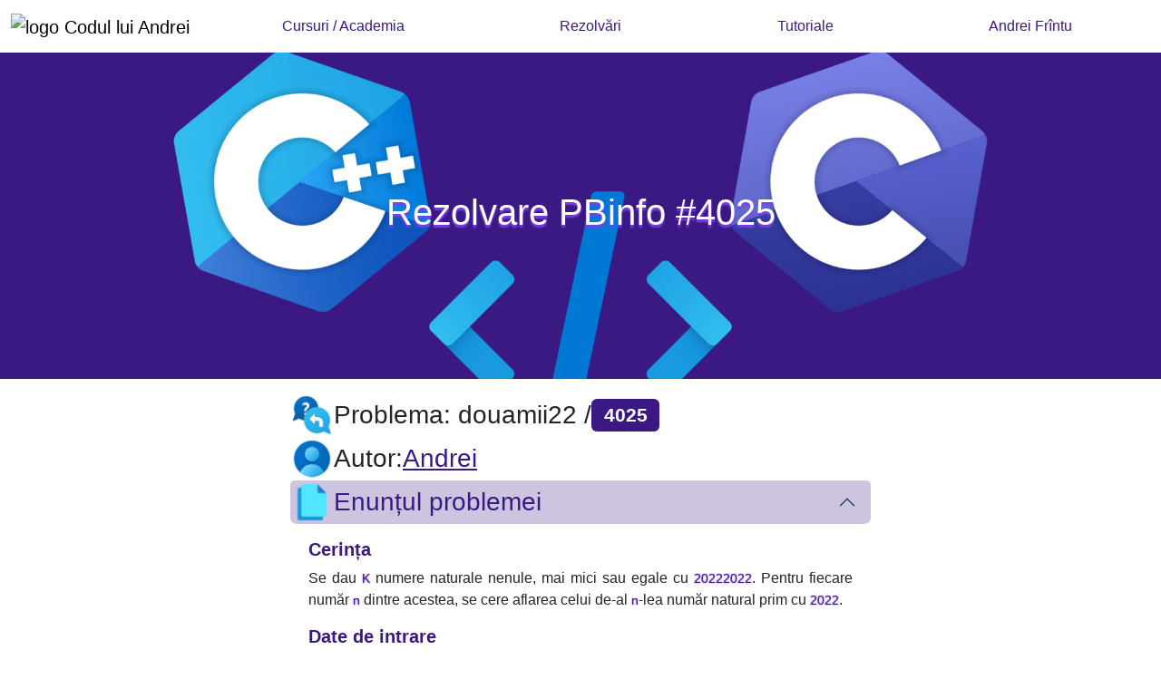

--- FILE ---
content_type: text/html; charset=utf-8
request_url: https://codulluiandrei.ro/rezolvari/pbinfo/4025
body_size: 18925
content:


<!DOCTYPE html>
<html lang="ro">
    <head>
        <script async src="https://pagead2.googlesyndication.com/pagead/js/adsbygoogle.js?client=ca-pub-4271659311373506" crossorigin="anonymous"></script>
        <script async src="https://fundingchoicesmessages.google.com/i/pub-4271659311373506?ers=1" nonce="fcqVZ-ebWgmvKdq22pDk2w"></script><script nonce="fcqVZ-ebWgmvKdq22pDk2w">(function() {function signalGooglefcPresent() {if (!window.frames['googlefcPresent']) {if (document.body) {const iframe = document.createElement('iframe'); iframe.style = 'width: 0; height: 0; border: none; z-index: -1000; left: -1000px; top: -1000px;'; iframe.style.display = 'none'; iframe.name = 'googlefcPresent'; document.body.appendChild(iframe);} else {setTimeout(signalGooglefcPresent, 0);}}}signalGooglefcPresent();})();</script>
        <script>(function(){'use strict';function aa(a){var b=0;return function(){return b<a.length?{done:!1,value:a[b++]}:{done:!0}}}var ba=typeof Object.defineProperties=="function"?Object.defineProperty:function(a,b,c){if(a==Array.prototype||a==Object.prototype)return a;a[b]=c.value;return a};
            function ca(a){a=["object"==typeof globalThis&&globalThis,a,"object"==typeof window&&window,"object"==typeof self&&self,"object"==typeof global&&global];for(var b=0;b<a.length;++b){var c=a[b];if(c&&c.Math==Math)return c}throw Error("Cannot find global object");}var da=ca(this);function l(a,b){if(b)a:{var c=da;a=a.split(".");for(var d=0;d<a.length-1;d++){var e=a[d];if(!(e in c))break a;c=c[e]}a=a[a.length-1];d=c[a];b=b(d);b!=d&&b!=null&&ba(c,a,{configurable:!0,writable:!0,value:b})}}
            function ea(a){return a.raw=a}function n(a){var b=typeof Symbol!="undefined"&&Symbol.iterator&&a[Symbol.iterator];if(b)return b.call(a);if(typeof a.length=="number")return{next:aa(a)};throw Error(String(a)+" is not an iterable or ArrayLike");}function fa(a){for(var b,c=[];!(b=a.next()).done;)c.push(b.value);return c}var ha=typeof Object.create=="function"?Object.create:function(a){function b(){}b.prototype=a;return new b},p;
            if(typeof Object.setPrototypeOf=="function")p=Object.setPrototypeOf;else{var q;a:{var ja={a:!0},ka={};try{ka.__proto__=ja;q=ka.a;break a}catch(a){}q=!1}p=q?function(a,b){a.__proto__=b;if(a.__proto__!==b)throw new TypeError(a+" is not extensible");return a}:null}var la=p;
            function t(a,b){a.prototype=ha(b.prototype);a.prototype.constructor=a;if(la)la(a,b);else for(var c in b)if(c!="prototype")if(Object.defineProperties){var d=Object.getOwnPropertyDescriptor(b,c);d&&Object.defineProperty(a,c,d)}else a[c]=b[c];a.A=b.prototype}function ma(){for(var a=Number(this),b=[],c=a;c<arguments.length;c++)b[c-a]=arguments[c];return b}l("Object.is",function(a){return a?a:function(b,c){return b===c?b!==0||1/b===1/c:b!==b&&c!==c}});
            l("Array.prototype.includes",function(a){return a?a:function(b,c){var d=this;d instanceof String&&(d=String(d));var e=d.length;c=c||0;for(c<0&&(c=Math.max(c+e,0));c<e;c++){var f=d[c];if(f===b||Object.is(f,b))return!0}return!1}});
            l("String.prototype.includes",function(a){return a?a:function(b,c){if(this==null)throw new TypeError("The 'this' value for String.prototype.includes must not be null or undefined");if(b instanceof RegExp)throw new TypeError("First argument to String.prototype.includes must not be a regular expression");return this.indexOf(b,c||0)!==-1}});l("Number.MAX_SAFE_INTEGER",function(){return 9007199254740991});
            l("Number.isFinite",function(a){return a?a:function(b){return typeof b!=="number"?!1:!isNaN(b)&&b!==Infinity&&b!==-Infinity}});l("Number.isInteger",function(a){return a?a:function(b){return Number.isFinite(b)?b===Math.floor(b):!1}});l("Number.isSafeInteger",function(a){return a?a:function(b){return Number.isInteger(b)&&Math.abs(b)<=Number.MAX_SAFE_INTEGER}});
            l("Math.trunc",function(a){return a?a:function(b){b=Number(b);if(isNaN(b)||b===Infinity||b===-Infinity||b===0)return b;var c=Math.floor(Math.abs(b));return b<0?-c:c}});/*
            
             Copyright The Closure Library Authors.
             SPDX-License-Identifier: Apache-2.0
            */
            var u=this||self;function v(a,b){a:{var c=["CLOSURE_FLAGS"];for(var d=u,e=0;e<c.length;e++)if(d=d[c[e]],d==null){c=null;break a}c=d}a=c&&c[a];return a!=null?a:b}function w(a){return a};function na(a){u.setTimeout(function(){throw a;},0)};var oa=v(610401301,!1),pa=v(188588736,!0),qa=v(645172343,v(1,!0));var x,ra=u.navigator;x=ra?ra.userAgentData||null:null;function z(a){return oa?x?x.brands.some(function(b){return(b=b.brand)&&b.indexOf(a)!=-1}):!1:!1}function A(a){var b;a:{if(b=u.navigator)if(b=b.userAgent)break a;b=""}return b.indexOf(a)!=-1};function B(){return oa?!!x&&x.brands.length>0:!1}function C(){return B()?z("Chromium"):(A("Chrome")||A("CriOS"))&&!(B()?0:A("Edge"))||A("Silk")};var sa=B()?!1:A("Trident")||A("MSIE");!A("Android")||C();C();A("Safari")&&(C()||(B()?0:A("Coast"))||(B()?0:A("Opera"))||(B()?0:A("Edge"))||(B()?z("Microsoft Edge"):A("Edg/"))||B()&&z("Opera"));var ta={},D=null;var ua=typeof Uint8Array!=="undefined",va=!sa&&typeof btoa==="function";var wa;function E(){return typeof BigInt==="function"};var F=typeof Symbol==="function"&&typeof Symbol()==="symbol";function xa(a){return typeof Symbol==="function"&&typeof Symbol()==="symbol"?Symbol():a}var G=xa(),ya=xa("2ex");var za=F?function(a,b){a[G]|=b}:function(a,b){a.g!==void 0?a.g|=b:Object.defineProperties(a,{g:{value:b,configurable:!0,writable:!0,enumerable:!1}})},H=F?function(a){return a[G]|0}:function(a){return a.g|0},I=F?function(a){return a[G]}:function(a){return a.g},J=F?function(a,b){a[G]=b}:function(a,b){a.g!==void 0?a.g=b:Object.defineProperties(a,{g:{value:b,configurable:!0,writable:!0,enumerable:!1}})};function Aa(a,b){J(b,(a|0)&-14591)}function Ba(a,b){J(b,(a|34)&-14557)};var K={},Ca={};function Da(a){return!(!a||typeof a!=="object"||a.g!==Ca)}function Ea(a){return a!==null&&typeof a==="object"&&!Array.isArray(a)&&a.constructor===Object}function L(a,b,c){if(!Array.isArray(a)||a.length)return!1;var d=H(a);if(d&1)return!0;if(!(b&&(Array.isArray(b)?b.includes(c):b.has(c))))return!1;J(a,d|1);return!0};var M=0,N=0;function Fa(a){var b=a>>>0;M=b;N=(a-b)/4294967296>>>0}function Ga(a){if(a<0){Fa(-a);var b=n(Ha(M,N));a=b.next().value;b=b.next().value;M=a>>>0;N=b>>>0}else Fa(a)}function Ia(a,b){b>>>=0;a>>>=0;if(b<=2097151)var c=""+(4294967296*b+a);else E()?c=""+(BigInt(b)<<BigInt(32)|BigInt(a)):(c=(a>>>24|b<<8)&16777215,b=b>>16&65535,a=(a&16777215)+c*6777216+b*6710656,c+=b*8147497,b*=2,a>=1E7&&(c+=a/1E7>>>0,a%=1E7),c>=1E7&&(b+=c/1E7>>>0,c%=1E7),c=b+Ja(c)+Ja(a));return c}
            function Ja(a){a=String(a);return"0000000".slice(a.length)+a}function Ha(a,b){b=~b;a?a=~a+1:b+=1;return[a,b]};var Ka=/^-?([1-9][0-9]*|0)(\.[0-9]+)?$/;var O;function La(a,b){O=b;a=new a(b);O=void 0;return a}
            function P(a,b,c){a==null&&(a=O);O=void 0;if(a==null){var d=96;c?(a=[c],d|=512):a=[];b&&(d=d&-16760833|(b&1023)<<14)}else{if(!Array.isArray(a))throw Error("narr");d=H(a);if(d&2048)throw Error("farr");if(d&64)return a;d|=64;if(c&&(d|=512,c!==a[0]))throw Error("mid");a:{c=a;var e=c.length;if(e){var f=e-1;if(Ea(c[f])){d|=256;b=f-(+!!(d&512)-1);if(b>=1024)throw Error("pvtlmt");d=d&-16760833|(b&1023)<<14;break a}}if(b){b=Math.max(b,e-(+!!(d&512)-1));if(b>1024)throw Error("spvt");d=d&-16760833|(b&1023)<<
            14}}}J(a,d);return a};function Ma(a){switch(typeof a){case "number":return isFinite(a)?a:String(a);case "boolean":return a?1:0;case "object":if(a)if(Array.isArray(a)){if(L(a,void 0,0))return}else if(ua&&a!=null&&a instanceof Uint8Array){if(va){for(var b="",c=0,d=a.length-10240;c<d;)b+=String.fromCharCode.apply(null,a.subarray(c,c+=10240));b+=String.fromCharCode.apply(null,c?a.subarray(c):a);a=btoa(b)}else{b===void 0&&(b=0);if(!D){D={};c="ABCDEFGHIJKLMNOPQRSTUVWXYZabcdefghijklmnopqrstuvwxyz0123456789".split("");d=["+/=",
            "+/","-_=","-_.","-_"];for(var e=0;e<5;e++){var f=c.concat(d[e].split(""));ta[e]=f;for(var g=0;g<f.length;g++){var h=f[g];D[h]===void 0&&(D[h]=g)}}}b=ta[b];c=Array(Math.floor(a.length/3));d=b[64]||"";for(e=f=0;f<a.length-2;f+=3){var k=a[f],m=a[f+1];h=a[f+2];g=b[k>>2];k=b[(k&3)<<4|m>>4];m=b[(m&15)<<2|h>>6];h=b[h&63];c[e++]=g+k+m+h}g=0;h=d;switch(a.length-f){case 2:g=a[f+1],h=b[(g&15)<<2]||d;case 1:a=a[f],c[e]=b[a>>2]+b[(a&3)<<4|g>>4]+h+d}a=c.join("")}return a}}return a};function Na(a,b,c){a=Array.prototype.slice.call(a);var d=a.length,e=b&256?a[d-1]:void 0;d+=e?-1:0;for(b=b&512?1:0;b<d;b++)a[b]=c(a[b]);if(e){b=a[b]={};for(var f in e)Object.prototype.hasOwnProperty.call(e,f)&&(b[f]=c(e[f]))}return a}function Oa(a,b,c,d,e){if(a!=null){if(Array.isArray(a))a=L(a,void 0,0)?void 0:e&&H(a)&2?a:Pa(a,b,c,d!==void 0,e);else if(Ea(a)){var f={},g;for(g in a)Object.prototype.hasOwnProperty.call(a,g)&&(f[g]=Oa(a[g],b,c,d,e));a=f}else a=b(a,d);return a}}
            function Pa(a,b,c,d,e){var f=d||c?H(a):0;d=d?!!(f&32):void 0;a=Array.prototype.slice.call(a);for(var g=0;g<a.length;g++)a[g]=Oa(a[g],b,c,d,e);c&&c(f,a);return a}function Qa(a){return a.s===K?a.toJSON():Ma(a)};function Ra(a,b,c){c=c===void 0?Ba:c;if(a!=null){if(ua&&a instanceof Uint8Array)return b?a:new Uint8Array(a);if(Array.isArray(a)){var d=H(a);if(d&2)return a;b&&(b=d===0||!!(d&32)&&!(d&64||!(d&16)));return b?(J(a,(d|34)&-12293),a):Pa(a,Ra,d&4?Ba:c,!0,!0)}a.s===K&&(c=a.h,d=I(c),a=d&2?a:La(a.constructor,Sa(c,d,!0)));return a}}function Sa(a,b,c){var d=c||b&2?Ba:Aa,e=!!(b&32);a=Na(a,b,function(f){return Ra(f,e,d)});za(a,32|(c?2:0));return a};function Ta(a,b){a=a.h;return Ua(a,I(a),b)}function Va(a,b,c,d){b=d+(+!!(b&512)-1);if(!(b<0||b>=a.length||b>=c))return a[b]}
            function Ua(a,b,c,d){if(c===-1)return null;var e=b>>14&1023||536870912;if(c>=e){if(b&256)return a[a.length-1][c]}else{var f=a.length;if(d&&b&256&&(d=a[f-1][c],d!=null)){if(Va(a,b,e,c)&&ya!=null){var g;a=(g=wa)!=null?g:wa={};g=a[ya]||0;g>=4||(a[ya]=g+1,g=Error(),g.__closure__error__context__984382||(g.__closure__error__context__984382={}),g.__closure__error__context__984382.severity="incident",na(g))}return d}return Va(a,b,e,c)}}
            function Wa(a,b,c,d,e){var f=b>>14&1023||536870912;if(c>=f||e&&!qa){var g=b;if(b&256)e=a[a.length-1];else{if(d==null)return;e=a[f+(+!!(b&512)-1)]={};g|=256}e[c]=d;c<f&&(a[c+(+!!(b&512)-1)]=void 0);g!==b&&J(a,g)}else a[c+(+!!(b&512)-1)]=d,b&256&&(a=a[a.length-1],c in a&&delete a[c])}
            function Xa(a,b){var c=Ya;var d=d===void 0?!1:d;var e=a.h;var f=I(e),g=Ua(e,f,b,d);if(g!=null&&typeof g==="object"&&g.s===K)c=g;else if(Array.isArray(g)){var h=H(g),k=h;k===0&&(k|=f&32);k|=f&2;k!==h&&J(g,k);c=new c(g)}else c=void 0;c!==g&&c!=null&&Wa(e,f,b,c,d);e=c;if(e==null)return e;a=a.h;f=I(a);f&2||(g=e,c=g.h,h=I(c),g=h&2?La(g.constructor,Sa(c,h,!1)):g,g!==e&&(e=g,Wa(a,f,b,e,d)));return e}function Za(a,b){a=Ta(a,b);return a==null||typeof a==="string"?a:void 0}
            function $a(a,b){var c=c===void 0?0:c;a=Ta(a,b);if(a!=null)if(b=typeof a,b==="number"?Number.isFinite(a):b!=="string"?0:Ka.test(a))if(typeof a==="number"){if(a=Math.trunc(a),!Number.isSafeInteger(a)){Ga(a);b=M;var d=N;if(a=d&2147483648)b=~b+1>>>0,d=~d>>>0,b==0&&(d=d+1>>>0);b=d*4294967296+(b>>>0);a=a?-b:b}}else if(b=Math.trunc(Number(a)),Number.isSafeInteger(b))a=String(b);else{if(b=a.indexOf("."),b!==-1&&(a=a.substring(0,b)),!(a[0]==="-"?a.length<20||a.length===20&&Number(a.substring(0,7))>-922337:
            a.length<19||a.length===19&&Number(a.substring(0,6))<922337)){if(a.length<16)Ga(Number(a));else if(E())a=BigInt(a),M=Number(a&BigInt(4294967295))>>>0,N=Number(a>>BigInt(32)&BigInt(4294967295));else{b=+(a[0]==="-");N=M=0;d=a.length;for(var e=b,f=(d-b)%6+b;f<=d;e=f,f+=6)e=Number(a.slice(e,f)),N*=1E6,M=M*1E6+e,M>=4294967296&&(N+=Math.trunc(M/4294967296),N>>>=0,M>>>=0);b&&(b=n(Ha(M,N)),a=b.next().value,b=b.next().value,M=a,N=b)}a=M;b=N;b&2147483648?E()?a=""+(BigInt(b|0)<<BigInt(32)|BigInt(a>>>0)):(b=
            n(Ha(a,b)),a=b.next().value,b=b.next().value,a="-"+Ia(a,b)):a=Ia(a,b)}}else a=void 0;return a!=null?a:c}function R(a,b){var c=c===void 0?"":c;a=Za(a,b);return a!=null?a:c};var S;function T(a,b,c){this.h=P(a,b,c)}T.prototype.toJSON=function(){return ab(this)};T.prototype.s=K;T.prototype.toString=function(){try{return S=!0,ab(this).toString()}finally{S=!1}};
            function ab(a){var b=S?a.h:Pa(a.h,Qa,void 0,void 0,!1);var c=!S;var d=pa?void 0:a.constructor.v;var e=I(c?a.h:b);if(a=b.length){var f=b[a-1],g=Ea(f);g?a--:f=void 0;e=+!!(e&512)-1;var h=b;if(g){b:{var k=f;var m={};g=!1;if(k)for(var r in k)if(Object.prototype.hasOwnProperty.call(k,r))if(isNaN(+r))m[r]=k[r];else{var y=k[r];Array.isArray(y)&&(L(y,d,+r)||Da(y)&&y.size===0)&&(y=null);y==null&&(g=!0);y!=null&&(m[r]=y)}if(g){for(var Q in m)break b;m=null}else m=k}k=m==null?f!=null:m!==f}for(var ia;a>0;a--){Q=
            a-1;r=h[Q];Q-=e;if(!(r==null||L(r,d,Q)||Da(r)&&r.size===0))break;ia=!0}if(h!==b||k||ia){if(!c)h=Array.prototype.slice.call(h,0,a);else if(ia||k||m)h.length=a;m&&h.push(m)}b=h}return b};function bb(a){return function(b){if(b==null||b=="")b=new a;else{b=JSON.parse(b);if(!Array.isArray(b))throw Error("dnarr");za(b,32);b=La(a,b)}return b}};function cb(a){this.h=P(a)}t(cb,T);var db=bb(cb);var U;function V(a){this.g=a}V.prototype.toString=function(){return this.g+""};var eb={};function fb(a){if(U===void 0){var b=null;var c=u.trustedTypes;if(c&&c.createPolicy){try{b=c.createPolicy("goog#html",{createHTML:w,createScript:w,createScriptURL:w})}catch(d){u.console&&u.console.error(d.message)}U=b}else U=b}a=(b=U)?b.createScriptURL(a):a;return new V(a,eb)};/*
            
             SPDX-License-Identifier: Apache-2.0
            */
            function gb(a){var b=ma.apply(1,arguments);if(b.length===0)return fb(a[0]);for(var c=a[0],d=0;d<b.length;d++)c+=encodeURIComponent(b[d])+a[d+1];return fb(c)};function hb(a,b){a.src=b instanceof V&&b.constructor===V?b.g:"type_error:TrustedResourceUrl";var c,d;(c=(b=(d=(c=(a.ownerDocument&&a.ownerDocument.defaultView||window).document).querySelector)==null?void 0:d.call(c,"script[nonce]"))?b.nonce||b.getAttribute("nonce")||"":"")&&a.setAttribute("nonce",c)};function ib(){return Math.floor(Math.random()*2147483648).toString(36)+Math.abs(Math.floor(Math.random()*2147483648)^Date.now()).toString(36)};function jb(a,b){b=String(b);a.contentType==="application/xhtml+xml"&&(b=b.toLowerCase());return a.createElement(b)}function kb(a){this.g=a||u.document||document};function lb(a){a=a===void 0?document:a;return a.createElement("script")};function mb(a,b,c,d,e,f){try{var g=a.g,h=lb(g);h.async=!0;hb(h,b);g.head.appendChild(h);h.addEventListener("load",function(){e();d&&g.head.removeChild(h)});h.addEventListener("error",function(){c>0?mb(a,b,c-1,d,e,f):(d&&g.head.removeChild(h),f())})}catch(k){f()}};var nb=u.atob("aHR0cHM6Ly93d3cuZ3N0YXRpYy5jb20vaW1hZ2VzL2ljb25zL21hdGVyaWFsL3N5c3RlbS8xeC93YXJuaW5nX2FtYmVyXzI0ZHAucG5n"),ob=u.atob("WW91IGFyZSBzZWVpbmcgdGhpcyBtZXNzYWdlIGJlY2F1c2UgYWQgb3Igc2NyaXB0IGJsb2NraW5nIHNvZnR3YXJlIGlzIGludGVyZmVyaW5nIHdpdGggdGhpcyBwYWdlLg=="),pb=u.atob("RGlzYWJsZSBhbnkgYWQgb3Igc2NyaXB0IGJsb2NraW5nIHNvZnR3YXJlLCB0aGVuIHJlbG9hZCB0aGlzIHBhZ2Uu");function qb(a,b,c){this.i=a;this.u=b;this.o=c;this.g=null;this.j=[];this.m=!1;this.l=new kb(this.i)}
            function rb(a){if(a.i.body&&!a.m){var b=function(){sb(a);u.setTimeout(function(){tb(a,3)},50)};mb(a.l,a.u,2,!0,function(){u[a.o]||b()},b);a.m=!0}}
            function sb(a){for(var b=W(1,5),c=0;c<b;c++){var d=X(a);a.i.body.appendChild(d);a.j.push(d)}b=X(a);b.style.bottom="0";b.style.left="0";b.style.position="fixed";b.style.width=W(100,110).toString()+"%";b.style.zIndex=W(2147483544,2147483644).toString();b.style.backgroundColor=ub(249,259,242,252,219,229);b.style.boxShadow="0 0 12px #888";b.style.color=ub(0,10,0,10,0,10);b.style.display="flex";b.style.justifyContent="center";b.style.fontFamily="Roboto, Arial";c=X(a);c.style.width=W(80,85).toString()+
            "%";c.style.maxWidth=W(750,775).toString()+"px";c.style.margin="24px";c.style.display="flex";c.style.alignItems="flex-start";c.style.justifyContent="center";d=jb(a.l.g,"IMG");d.className=ib();d.src=nb;d.alt="Warning icon";d.style.height="24px";d.style.width="24px";d.style.paddingRight="16px";var e=X(a),f=X(a);f.style.fontWeight="bold";f.textContent=ob;var g=X(a);g.textContent=pb;Y(a,e,f);Y(a,e,g);Y(a,c,d);Y(a,c,e);Y(a,b,c);a.g=b;a.i.body.appendChild(a.g);b=W(1,5);for(c=0;c<b;c++)d=X(a),a.i.body.appendChild(d),
            a.j.push(d)}function Y(a,b,c){for(var d=W(1,5),e=0;e<d;e++){var f=X(a);b.appendChild(f)}b.appendChild(c);c=W(1,5);for(d=0;d<c;d++)e=X(a),b.appendChild(e)}function W(a,b){return Math.floor(a+Math.random()*(b-a))}function ub(a,b,c,d,e,f){return"rgb("+W(Math.max(a,0),Math.min(b,255)).toString()+","+W(Math.max(c,0),Math.min(d,255)).toString()+","+W(Math.max(e,0),Math.min(f,255)).toString()+")"}function X(a){a=jb(a.l.g,"DIV");a.className=ib();return a}
            function tb(a,b){b<=0||a.g!=null&&a.g.offsetHeight!==0&&a.g.offsetWidth!==0||(vb(a),sb(a),u.setTimeout(function(){tb(a,b-1)},50))}function vb(a){for(var b=n(a.j),c=b.next();!c.done;c=b.next())(c=c.value)&&c.parentNode&&c.parentNode.removeChild(c);a.j=[];(b=a.g)&&b.parentNode&&b.parentNode.removeChild(b);a.g=null};function wb(a,b,c,d,e){function f(k){document.body?g(document.body):k>0?u.setTimeout(function(){f(k-1)},e):b()}function g(k){k.appendChild(h);u.setTimeout(function(){h?(h.offsetHeight!==0&&h.offsetWidth!==0?b():a(),h.parentNode&&h.parentNode.removeChild(h)):a()},d)}var h=xb(c);f(3)}function xb(a){var b=document.createElement("div");b.className=a;b.style.width="1px";b.style.height="1px";b.style.position="absolute";b.style.left="-10000px";b.style.top="-10000px";b.style.zIndex="-10000";return b};function Ya(a){this.h=P(a)}t(Ya,T);function yb(a){this.h=P(a)}t(yb,T);var zb=bb(yb);function Ab(a){if(!a)return null;a=Za(a,4);var b;a===null||a===void 0?b=null:b=fb(a);return b};var Bb=ea([""]),Cb=ea([""]);function Db(a,b){this.m=a;this.o=new kb(a.document);this.g=b;this.j=R(this.g,1);this.u=Ab(Xa(this.g,2))||gb(Bb);this.i=!1;b=Ab(Xa(this.g,13))||gb(Cb);this.l=new qb(a.document,b,R(this.g,12))}Db.prototype.start=function(){Eb(this)};
            function Eb(a){Fb(a);mb(a.o,a.u,3,!1,function(){a:{var b=a.j;var c=u.btoa(b);if(c=u[c]){try{var d=db(u.atob(c))}catch(e){b=!1;break a}b=b===Za(d,1)}else b=!1}b?Z(a,R(a.g,14)):(Z(a,R(a.g,8)),rb(a.l))},function(){wb(function(){Z(a,R(a.g,7));rb(a.l)},function(){return Z(a,R(a.g,6))},R(a.g,9),$a(a.g,10),$a(a.g,11))})}function Z(a,b){a.i||(a.i=!0,a=new a.m.XMLHttpRequest,a.open("GET",b,!0),a.send())}function Fb(a){var b=u.btoa(a.j);a.m[b]&&Z(a,R(a.g,5))};(function(a,b){u[a]=function(){var c=ma.apply(0,arguments);u[a]=function(){};b.call.apply(b,[null].concat(c instanceof Array?c:fa(n(c))))}})("__h82AlnkH6D91__",function(a){typeof window.atob==="function"&&(new Db(window,zb(window.atob(a)))).start()});}).call(this);
            
            window.__h82AlnkH6D91__("[base64]/[base64]/[base64]/[base64]");
        </script>
        <!-- Google tag (gtag.js) -->
        <script async src="https://www.googletagmanager.com/gtag/js?id=G-Y69BBDFT5F"></script>
        <script>
            window.dataLayer = window.dataLayer || [];
            function gtag(){dataLayer.push(arguments);}
            gtag('js', new Date());
            
            gtag('config', 'G-Y69BBDFT5F');
        </script>
        <meta charset="UTF-8">
        <meta name="viewport" content="width=device-width, initial-scale=1.0">
        <title> rezolvare problema
douamii22 #4025 de pe PBinfo


@ codulluiandrei.ro </title>
        
<meta name="author" content="Andrei Frîntu">

<meta name="description" content="rezolvare pbinfo #4025 douamii22, învață programare C++, temă școală elevi clasa a IX a, a X a, a XI a, educație">
<meta name="keywords" content="rezolvare pbinfo, #4025, douamii22 informatică, tutoriale, învață online, algoritmică">
<meta property="og:title" content="rezolvare problema douamii22 #4025 de pe pbinfo @ codulluiandrei.ro">
<meta property="og:description" content="rezolvare pbinfo #4025 douamii22, învață programare C++, temă școală elevi clasa a IX a, a X a, a XI a, educație">
<meta property="og:image" content="https://codulluiandrei.ro/staticfiles/rezolvari/rezolvare-pbinfo.png">



<meta property="og:url" content="https://codulluiandrei.ro/rezolvari/pbinfo/4025">
<meta property="og:type" content="article">

        <meta property="og:site_name" content="codulluiandrei.ro">
        <meta property="og:locale" content="ro_RO">
        <meta property="og:image:width" content="1920">
        <meta property="og:image:height" content="1080">
        <link rel="icon" type="image/x-icon" href="/favicon.ico">
        <link href="https://cdn.jsdelivr.net/npm/bootstrap@5.3.3/dist/css/bootstrap.min.css" rel="stylesheet">
        <script async src="https://cdn.jsdelivr.net/npm/bootstrap@5.3.3/dist/js/bootstrap.bundle.min.js"></script>
        <style>
            @import url('https://fonts.googleapis.com/css2?family=Inter:wght@100..900&display=swap');
            :root {
                --transition-time: .2s;
                --codu-color-1: #3b1983;
                --codu-color-1-hover: #3b198390;
                --codu-shadow-fizz: #7e3fee;
                --codu-shadow-light: rgba(59, 25, 131, 0.25);
                --codu-color-2: rgb(45, 15, 77);
            }
            ::-moz-selection {
                background: var(--codu-shadow-fizz);
                color: white;
            }
            ::selection {
                background: var(--codu-shadow-fizz);
                color: white;
            }
            * {
                font-family: -apple-system, BlinkMacSystemFont, 'Segoe UI', Roboto, Oxygen-Sans, Ubuntu, Cantarell, 'Helvetica Neue', sans-serif, 'Apple Color Emoji', 'Segoe UI Emoji', 'Segoe UI Symbol', 'Noto Color Emoji' !important;
            }
            a {
                transition: var(--transition-time);
                text-decoration-color: var(--codu-color-1);
                color: var(--codu-color-1);
            }
            a:hover{
                transition: var(--transition-time);
                color: var(--codu-color-1-hover);
                text-decoration-color: var(--codu-color-1-hover);
            }
            .bg-codu-white {
                background-color: #ffffff80;
            }
            .bg-codu-black {
                background: url('https://ajax.codulluiandrei.ro/ajax/imagini/logo/cover-newsletter-oferta.png');
            }
            .bg-codu-bl {
                background: url(/staticfiles/newsletter/background.png);
            }
            .color-invert {
                filter: invert(1);
            }
            .w-35 {
                width: 35%;
            }
            .w-45 {
                width: 45%;
            }
            .w-55 {
                width: 55%;
            }
            .w-65 {
                width: 65%;
            }
            .w-80 {
                width: 80%;
            }
            .w-90 {
                width: 90%;
            }
            .w-32 {
                width: 32px;
            }
            .w-48 {
                width: 48px;
            }
            .premiu {
                transition: .2s;
                width: 25%;
                transform: rotate(14deg);
            }
            .premiu:hover {
                transition: .2s;
                transform: scale(1.5);
                z-index: 999;
            }
            .cursor-pointer {
                cursor: pointer;
            }
            .opacity-links {
                transition: var(--transition-time);
                opacity: .5;
                filter: grayscale(.8);
            }
            .opacity-links:hover {
                transition: var(--transition-time);
                opacity: 1;
                filter: grayscale(0);
            }
            .border-codu {
                border-color: var(--codu-color-1) !important;
            }
            .certificare {
                width: 10%;
            }
            .thumbnail {
                aspect-ratio: 16/9;
            }
            .h-90 {
                height: 90%;
            }
            .ha-50 {
                min-height: 50vh;
            }
            .ha-100 {
                height: 100vh;
            }
            .ha-100-blog {
                min-height: 100vh !important;
            }
            .text-justify {
                text-align: justify;
            }
            h1.codu-heading {
                color: var(--codu-color-1);
            }
            span.codu-underline {
                text-decoration: underline;
                text-decoration-color: var(--codu-color-1);
            }
            .bg-codu {
                background-color: var(--codu-color-1);
            }
            .btn-codu {
                background-color: var(--codu-color-1);
                color: white;
                border: 2px solid white;
                transition: var(--transition-time);
            }
            .btn-codu:hover {
                transition: var(--transition-time);
                background-color: white;
                color: var(--codu-color-1);
            }
            .btn-codu:focus {
                transition: var(--transition-time) !important;
                background-color: white !important;
                border: 2px solid white !important;
                color: var(--codu-color-1) !important;
                outline: none !important;
                box-shadow: 0 0 0 0.2rem var(--codu-shadow-light) !important;
            }
            .btn-codu-inverse {
                background-color: transparent;
                color: var(--codu-color-1);
                border: 2px solid var(--codu-color-1);
                transition: var(--transition-time);
            }
            .btn-codu-inverse:hover {
                transition: var(--transition-time);
                background-color: var(--codu-color-1);
                color: white;
            }
            .btn-codu-inverse:focus {
                transition: var(--transition-time) !important;
                background-color: var(--codu-color-1) !important;
                border: 2px solid var(--codu-color-1) !important;
                color: white !important;
                outline: none !important;
                box-shadow: 0 0 0 0.2rem var(--codu-shadow-light) !important;
            }
            input, textarea {
                transition: var(--transition-time) !important;
                border: 2px solid var(--codu-color-1) !important;
                color: var(--codu-color-1) !important;
            }
            input:active, input:hover, textarea:active, textarea:hover {
                transition: var(--transition-time) !important;
                border: 2px solid var(--codu-color-1-hover) !important;
                color: var(--codu-color-1-hover) !important;
                box-shadow: 0 0 0 0.2rem var(--codu-shadow-light) !important;
            }
            input::-webkit-outer-spin-button, input::-webkit-inner-spin-button {
                -webkit-appearance: none;
                margin: 0;
            }
            input[type=number] {
                -moz-appearance: textfield;
            }
            input:focus, textarea:focus {
                transition: var(--transition-time) !important;
                border: 2px solid var(--codu-color-1) !important;
                background: var(--codu-color-1) !important;
                color: white !important;
                outline: none !important;
                box-shadow: 0 0 0 0.2rem var(--codu-shadow-light) !important;  
            }
            input:focus::placeholder, textarea:focus::placeholder {
                transition: var(--transition-time);
                color: white !important;
            }
            .codu-text-shadow {
                text-shadow: 0px 3px 2px var(--codu-shadow-fizz);
            }
            .bg-codu.codu-shadow {
                background: var(--codu-color-1);
                box-shadow: 17px 17px 10px 10px inset var(--codu-shadow-fizz);
            }
            .parallax {
                background-attachment: fixed;
                background-position: center;
                background-repeat: no-repeat;
                background-size: cover;
            }
            .cursor-pointer.w-48 {
                transition: var(--transition-time);
            }
            .cursor-pointer.w-48:hover {
                transition: var(--transition-time);
                transform: scale(1.2);
            }
            .navbar-list > a {
                text-decoration: none;
            }
            .navbar-list > a:hover {
                background: var(--codu-color-1);
                color: white;
            }
            .footer-list > li > a {
                color: #ffffff80;
            }
            .footer-list > li > a:hover {
                color: white;
            }
            .hscroll {
                width: 550px; 
                height: 550px;
                left: -150px;
                bottom: -300px;
            }
            .continut > img {
                width: 100%;
                margin-bottom: 1rem;
                border-radius: var(--bs-border-radius)!important;
            }
            .continut > p {
                text-indent: 50px;
            }
            .continut > kbd {
                display: inline-block;
                margin-bottom: 1rem;
                color: #24e65b;
                text-shadow: 0 0 5px #C8C8C8;
            }
            @media (max-width: 700px) {
                .d-flex:not(.certificari):not(.flex-row):not(.reverse-md) {
                    flex-direction: column !important;
                }
                .reverse-md.d-flex {
                    flex-direction: column-reverse !important;
                }
                .expand-sm.w-50 {
                    width: 75% !important;
                }
                .expand-md.w-50 {
                    width: 100% !important;
                }
                .expand-sm-100 {
                    width: 90% !important;
                }
                .expand-md.w-75 {
                    width: 95% !important;
                }
                .expand-md.w-80 {
                    width: 100% !important;
                }
                .px-5:not(button) {
                    padding: 0 !important;
                }
                .hscroll {
                    width: 300px !important;
                    height: 300px !important;
                    bottom: -10px !important;
                }
                .md-mt-5 {
                    margin-top: 5% !important;
                }
                .md-mt-10 {
                    margin-top: 10% !important;
                }
                .invisible.py-5 {
                    display: none !important;
                }
                .premiu {
                    width: 100% !important;
                }
                .certificare {
                    width: 30% !important;
                }
                .realizare.w-25 {
                    margin: auto !important;
                    width: 75% !important;
                }
                .pe-4 {
                    padding-right: 0 !important;
                }
                .w-75.pe-4 {
                    width: 100% !important;
                }
                .footer > .w-25 {
                    width: 95% !important;
                }
                .w-45.expand-sm, .w-55.expand-sm {
                    width: 100%;
                }
            }
            @media (min-width: 700px) {
                .w-30 {
                    width: 355px;
                    height: 200px;
                }
            }
            @media (max-width: 992px) {
                .w-75 {
                    width: 90% !important;
                }
                .w-80 {
                    width: 95% !important;
                }
                .expand-md.w-25 {
                    width: 100% !important;
                }
                .expand-md.w-50 {
                    width: 100% !important;
                }
                .ha-100 {
                    min-height: 100vh !important;
                    height: auto !important;
                }
                .hscroll {
                    left: -175px !important;
                }
                .invisible.d-none {
                    display: block !important;
                }
                .parallax {
                    background-attachment: scroll !important;
                }
            }
            @media (max-width: 1440px) {
                .hscroll {
                    width: 450px;
                    height: 450px;
                    left: -150px;
                    bottom: -200px;
                }
                
            }
            @media print {
                .navbar, .footer, .bg-black {
                    display: none !important;
                }
                .continut {
                    width: 100% !important;
                }
                .continut > p {
                    font-size: 20px;
                }
                .continut > ul {
                    font-size: 20px;
                }
                kbd {
                    font-size: inherit !important;
                }
            }
        </style>
    </head>
    <body style="overflow-x: hidden !important;">

        <nav class="navbar navbar-expand-md navbar-light bg-white">
            <div class="container-fluid">
                <a class="navbar-brand" href="/"><img class="w-48" src="https://ajax.codulluiandrei.ro/ajax/imagini/logo/4ani-codu-logo.png" alt="logo Codul lui Andrei"></a>
                <button class="navbar-toggler" type="button" data-bs-toggle="collapse" data-bs-target="#navigatie" aria-controls="navigatie" aria-expanded="false">
                    <span class="navbar-toggler-icon"></span>
                </button>
                <div class="collapse navbar-collapse" id="navigatie">
                    <div class="navbar-list d-flex justify-content-around align-items-center w-100">
                        <a href="/academia/" class="py-2 px-3 rounded-2">Cursuri / Academia</a>
                        <a href="/rezolvari/" class="py-2 px-3 rounded-2">Rezolvări</a>
                        <a href="/tutoriale/" class="py-2 px-3 rounded-2">Tutoriale</a>
                        <a href="https://andreifrintu.ro/" class="py-2 px-3 rounded-2">Andrei Frîntu</a>
                    </div>
                </div>
            </div>
        </nav>
        
            <!-- Promotie Craciun 
        <div class="modal fade" id="staticBackdrop" data-bs-backdrop="static" data-bs-keyboard="false" tabindex="-1" aria-labelledby="PromotiePachetCursuriSarbatori" aria-hidden="true">
            <div class="modal-dialog modal-lg">
                <div class="modal-content">
                    <div class="modal-header border-0">
                        <h2 class="modal-title" id="staticBackdropLabel"><b>Promoție 📦 Pachet cursuri BAC C++</b></h2>
                        <button type="button" class="btn-close" data-bs-dismiss="modal" aria-label="Close"></button>
                    </div>
                    <div class="modal-body">
                        <img src="https://ajax.codulluiandrei.ro/ajax/imagini/cursuri/pachet-cpp.png" class="img-fluid rounded-2">
    
                        <h4 class="text-center my-2"><b>REDUCERE DE CRĂCIUN 🎄 -50% <span class="badge bg-codu">300 DE LEI</span></b></h4>
    
                        <p class="w-100 text-justify mb-0"><span class="badge bg-codu">300 DE LEI</span> Pachetul care îți asigură <b>nota 10 la BAC</b>, disciplina informatică! 📚 Conține <b>toată materia de liceu</b> ( C++ ), <b>sute de probleme rezolvate</b> ( PBinfo și modele BAC ) și <b>subiectele din anii trecuți</b>, rezolvate și explicate integral ( Pseudocod și C++ )! 🤩</p>
                    </div>
                    <div class="modal-footer border-0 d-flex justify-content-center mt-0">
                        <a href="https://codulluiandrei.ro/oferta-curs/pachet-cpp/" class="w-100 text-center"><button type="button" class="btn btn-codu-inverse w-50"><b>👉 Vreau oferta</b></button></a>
                    </div>
                </div>
            </div>
        </div>
    
        <script>
            document.addEventListener('DOMContentLoaded', function () {
                if (!window.location.pathname.startsWith('/oferta-curs/pachet-cpp/')) {
                    setTimeout(function() {
                        var myModal = new bootstrap.Modal(document.getElementById('staticBackdrop'));
                        myModal.show();
                    }, 500);
                }
            });
        </script>
        -->

        <!-- Roata codului
    <div class="modal fade" id="staticBackdrop" data-bs-backdrop="static" data-bs-keyboard="false" tabindex="-1" aria-labelledby="PromotiePachetCursuriSarbatori" aria-hidden="true">
        <div class="modal-dialog modal-lg">
            <div class="modal-content">
                <div class="modal-header border-0">
                    <h2 class="modal-title" id="staticBackdropLabel"><b>Obține Promoție 📦 cursuri BAC C++</b></h2>
                    <button type="button" class="btn-close" data-bs-dismiss="modal" aria-label="Close"></button>
                </div>
                <div class="modal-body">
                    <div id="info-container" class="text-center">
                        <p id="tries-info"></p>
                        <p id="next-spin-info"></p>
                    </div>
                    <div class="ui-wheel-of-fortune mt-2">
                        <ul>
                            <li>Mai încearcă 😅</li>
                            <li>-10% Rezolvări C++ 💻</li>
                            <li>Mai încearcă 😅</li>
                            <li>-10% Subiecte C++ 🖋️</li>
                            <li>Mai încearcă 😅</li>
                            <li>-10% Programare C++ 📚</li>
                            <li>Mai încearcă 😅</li>
                            <li>-10% Pachet C++ 📦</li>
                            <li>Mai încearcă 😅</li>
                        </ul>
                        <button id="spin-button">ÎNVÂRTE</button>
                    </div>
                    <div id="reward-message" class="text-center" style="display:none;">
                        <h3>Felicitări! Ai câștigat:</h3>
                        <button class="btn btn-codu w-50" id="reward-prize"></button>
                    </div>
                </div>
            </div>
        </div>
    </div>
    <script>
        const setCookie = (name, value, days) => {
            const date = new Date();
            date.setTime(date.getTime() + days * 24 * 60 * 60 * 1000);
            document.cookie = `${name}=${value};expires=${date.toUTCString()};path=/`;
        };
    
        const getCookie = (name) => {
            const cookies = document.cookie.split('; ');
            const cookie = cookies.find(c => c.startsWith(name + '='));
            return cookie ? cookie.split('=')[1] : null;
        };
    
        const deleteCookie = (name) => {
            document.cookie = `${name}=;expires=Thu, 01 Jan 1970 00:00:01 GMT;path=/`;
        };
        
        const now = new Date();
        const weekStart = new Date(now.setDate(now.getDate() - now.getDay())); 
        weekStart.setHours(0, 0, 0, 0);
        const nextSpinDate = new Date(weekStart.getTime() + 7 * 24 * 60 * 60 * 1000);
    
        let spinnedData = getCookie('spinned');
        let prizeCookie = getCookie('prize');
        
        if (!spinnedData || JSON.parse(spinnedData).weekStart !== weekStart.getTime()) {
            spinnedData = { weekStart: weekStart.getTime(), triesLeft: 3 };
            setCookie('spinned', JSON.stringify(spinnedData), 7);
        } else {
            spinnedData = JSON.parse(spinnedData);
        }
        
        displayed = getCookie('displayed');
        if (!displayed) {
            document.addEventListener('DOMContentLoaded', function () {
                let spinnedData = getCookie('spinned');
                spinnedData = JSON.parse(spinnedData);
                let spinsLeft = spinnedData.triesLeft;
                let prizeCookie = getCookie('prize');
                if (spinsLeft != 0 || (!prizeCookie && spinsLeft != 0)) {
                    setTimeout(function () {
                        var myModal = new bootstrap.Modal(document.getElementById('staticBackdrop'));
                        myModal.show();
                        setupWheel();
                    }, 500);
                }
            });
        }

        function setupWheel() {
            const spinButton = document.getElementById('spin-button');
            const wheel = document.querySelector('.ui-wheel-of-fortune ul');
            const triesInfo = document.getElementById('tries-info');
            const nextSpinInfo = document.getElementById('next-spin-info');
            const rewardMessage = document.getElementById('reward-message');
            const rewardPrize = document.getElementById('reward-prize');
            let currentRotation = 0;
        
            const updateUI = (triesLeft, nextSpinDate) => {
                if (triesLeft > 0) {
                    triesInfo.textContent = `Ai ${triesLeft} încercări rămase.`;
                    nextSpinInfo.textContent = '';
                    spinButton.disabled = false;
                } else {
                    triesInfo.textContent = 'Nu mai ai încercări săptămâna aceasta.';
                    nextSpinInfo.textContent = `Poți încerca din nou pe ${nextSpinDate}.`;
                    spinButton.disabled = true;
                }
            };
        
            if (prizeCookie) {
                rewardPrize.onclick = function() {
                    if (prizeCookie.includes('Rezolvări')) window.location.href = "https://codulluiandrei.ro/academia/info-curs/rezolvari-cpp/";
                    if (prizeCookie.includes('Subiecte')) window.location.href = "https://codulluiandrei.ro/academia/info-curs/subiecte-cpp/";
                    if (prizeCookie.includes('Programare')) window.location.href = "https://codulluiandrei.ro/academia/info-curs/programare-cpp/";
                    if (prizeCookie.includes('Pachet')) window.location.href = "https://andreifrintu.ro/pachet-cursuri-bac-cpp/";
                };
                rewardPrize.textContent = "👉 Vreau oferta " + prizeCookie + "";
                rewardMessage.style.display = 'block';
                document.querySelector('.ui-wheel-of-fortune').style.display = 'none';
                spinButton.disabled = true;
                setCookie('displayed', 'true', 7);
            } else {
                updateUI(spinnedData.triesLeft, nextSpinDate.toLocaleDateString());
            }
        
            spinButton.addEventListener('click', () => {
                if (spinnedData.triesLeft <= 0) return;
        
                const randomSpin = Math.floor(Math.random() * 360) + 1800;
                currentRotation += randomSpin;
        
                wheel.style.transition = 'transform 4s cubic-bezier(0.25, 0.1, 0.25, 1)';
                wheel.style.transform = `rotate(${currentRotation}deg)`;
        
                setTimeout(() => {
                    detectPrize(currentRotation); 
                    spinnedData.triesLeft -= 1;
                    setCookie('spinned', JSON.stringify(spinnedData), 7);
                    updateUI(spinnedData.triesLeft, nextSpinDate.toLocaleDateString());
                }, 4000);
            });
        
            function detectPrize(rotation) {
                const numberOfSectors = 9;
                const degreesPerSector = 360 / numberOfSectors;
            
                const normalizedDegrees = ((rotation % 360) + 360) % 360;
                
                const rotationDegrees = normalizedDegrees / degreesPerSector;
                if (rotationDegrees % 1 <= 0.99 && rotationDegrees % 1 >= 0.6)
                    sectorIndex = Math.ceil(rotationDegrees);
                else
                    sectorIndex = Math.floor (rotationDegrees);
                
                if (sectorIndex < 1)
                    sectorIndex = sectorIndex + 1;
            
                const prizeMap = {
                    1: 'Mai încearcă 😅', 
                    2: '-10% Rezolvări C++ 💻',  
                    3: 'Mai încearcă 😅', 
                    4: '-10% Pachet C++ 📦️',
                    5: 'Mai încearcă 😅',  
                    6: '-10% Programare C++ 📚', 
                    7: 'Mai încearcă 😅', 
                    8: '-10% Subiecte C++ 🖋',  
                    9: 'Mai încearcă 😅' 
                };
            
                const prize = prizeMap[sectorIndex];
            
                if (prize && prize !== 'Mai încearcă 😅') {

                    if (prize.includes('-10%')) {
                        rewardPrize.onclick = function() {
                            if (prize.includes('Rezolvări')) window.location.href = "https://codulluiandrei.ro/academia/info-curs/rezolvari-cpp/";
                            if (prize.includes('Subiecte')) window.location.href = "https://codulluiandrei.ro/academia/info-curs/subiecte-cpp/";
                            if (prize.includes('Programare')) window.location.href = "https://codulluiandrei.ro/academia/info-curs/programare-cpp/";
                            if (prize.includes('Pachet')) window.location.href = "https://codulluiandrei.ro/academia/info-curs/pachet-cpp/";
                        };
                        rewardPrize.textContent = "👉 Vreau oferta " + prize;
                    }

                    rewardMessage.style.display = 'block'; 
                    document.querySelector('.ui-wheel-of-fortune').style.display = 'none'; 
                    setCookie('prize', prize, 7);
                } else {
                    rewardMessage.style.display = 'none';
                }
            }
        }
    </script>
    <style>
        .ui-wheel-of-fortune {
            --_items: 9;
            aspect-ratio: 1 / 1;
            position: relative;
            display: grid;
            width: 75%;
            margin: auto;
            container-type: inline-size;
            direction: ltr;
        }
    
        .ui-wheel-of-fortune::after {
            content: "";
            aspect-ratio: 1 / cos(30deg);
            background-color: var(--codu-color);
            clip-path: polygon(50% 100%, 100% 0, 0 0);
            height: 30px;
            position: absolute;
            place-self: start center;
            transform: scale(1.4);
        }
    
        .ui-wheel-of-fortune > * {
            position: absolute;
        }
    
        .ui-wheel-of-fortune button {
            aspect-ratio: 1 / 1;
            background: #fff;
            border: 0;
            border-radius: 50%;
            cursor: pointer;
            font-size: .75rem;
            font-weight: bold;
            place-self: center;
            width: 20%;
        }
    
        .ui-wheel-of-fortune ul {
            all: unset;
            display: grid;
            position: absolute;
            inset: 0;
            clip-path: inset(0 0 0 0 round 50%);
            place-content: center start;
        }
    
        .ui-wheel-of-fortune ul li {
            align-content: center;
            aspect-ratio: 1 / calc(2 * tan(180deg / var(--_items)));
            clip-path: polygon(0% 0%, 100% 50%, 0% 100%);
            display: grid;
            font-size: 1rem;
            grid-area: 1 / -1;
            padding-left: 1rem;
            rotate: calc(360deg / var(--_items) * calc(var(--_idx) - 1));
            transform-origin: center right;
            user-select: none;
            width: 50cqi;
        }
    
        .ui-wheel-of-fortune ul li:nth-of-type(1) {
            --_idx: 1;
            background: rgb(255, 82, 82); 
        }
    
        .ui-wheel-of-fortune ul li:nth-of-type(2) {
            --_idx: 2;
            background: rgb(255, 204, 77); 
        }
    
        .ui-wheel-of-fortune ul li:nth-of-type(3) {
            --_idx: 3;
            background: rgb(102, 204, 255); 
        }
    
        .ui-wheel-of-fortune ul li:nth-of-type(4) {
            --_idx: 4;
            background: rgb(141, 137, 255);
        }
    
        .ui-wheel-of-fortune ul li:nth-of-type(5) {
            --_idx: 5;
            background: rgb(255, 153, 102);
        }
    
        .ui-wheel-of-fortune ul li:nth-of-type(6) {
            --_idx: 6;
            background: rgb(135, 206, 250);
        }
    
        .ui-wheel-of-fortune ul li:nth-of-type(7) {
            --_idx: 7;
            background: rgb(144, 238, 144);
        }
    
        .ui-wheel-of-fortune ul li:nth-of-type(8) {
            --_idx: 8;
            background: rgb(255, 105, 180);
        }
    
        .ui-wheel-of-fortune ul li:nth-of-type(9) {
            --_idx: 9;
            background: rgb(47, 91, 185);
        }
    </style>
    -->

        

    <div class="" style="background-color: var(--codu-color-1);">
        <div class="position-relative w-100 ha-50 d-flex justify-content-center align-items-center parallax" style="background-image: url('/staticfiles/rezolvari/rezolvare-pbinfo.png')">
            <h1 class="text-center text-white codu-text-shadow">
                Rezolvare 
                    PBinfo
                    
                    
                #4025
            </h1>
        </div>
    </div>
    <div class="w-100">
        <div class="w-50 expand-sm-100 text-justify m-auto my-3">
            
            <h3 class="d-flex align-items-center gap-3 mb-0 flex-row"><img src="https://img.icons8.com/fluency/100/solve.png" alt="Decorative Icon" class="w-48"> Problema: douamii22 / <span class="badge bg-codu">4025</span></h3>
            <h3 class="d-flex align-items-center gap-3 mb-0 flex-row"><img src="https://img.icons8.com/fluency/100/user-male-circle--v1.png" alt="Decorative Icon" class="w-48">Autor: <a href="https://www.instagram.com/andreifrintu.ro/">Andrei</a></h3>
            
                
                    <div class="accordion mb-3" id="problemaAccordion">
                        <div class="accordion-item border-0 bg-transparent p-0">
                            <h3 class="accordion-header" id="headingProblema">
                                <button class="accordion-button pe-3 d-flex align-items-center gap-3 p-0 flex-row custom-accordion-btn" type="button" data-bs-toggle="collapse" data-bs-target="#collapseProblema" aria-expanded="true" aria-controls="collapseProblema">
                                    <img src="https://img.icons8.com/fluency/100/copy.png" class="w-48" alt="Decorative Icon">
                                    Enunțul problemei
                                </button>
                            </h3>
                            <div id="collapseProblema" class="accordion-collapse collapse show" aria-labelledby="headingProblema" data-bs-parent="#problemaAccordion">
                                <div class="accordion-body" id="problema-wrapper">
                                    <div id="problema-wrapper">
<article class="" id="enunt">
<h5>Cerința</h5>
<p>Se dau <code>K</code> numere naturale nenule, mai mici sau egale cu <code>20222022</code>. Pentru fiecare număr <code>n</code> dintre acestea, se cere aflarea celui de-al <code>n</code>-lea număr natural prim cu <code>2022</code>. </p>
<h5>Date de intrare</h5>
<p>Programul citește de la tastatură numărul <code>K</code>, iar apoi <code>K</code> numere naturale, separate prin spații.</p>
<h5>Date de ieșire</h5>
<p>Programul va afișa pe ecran, pentru fiecare număr <code>n</code> dintre cele <code>K</code> numere date, al <code>n</code>-lea număr natural, prim cu <code>2022</code>.</p>
<h5>Restricții și precizări</h5>
<ul>
<li><code>1 ≤ K ≤ 2022</code></li>
<li>cele <code>K</code> numere citite vor fi mai mici sau egale cu <code>20222022</code></li>
</ul>
<h5>Exemplu:</h5>
<p><strong>Intrare</strong></p>
<pre>3
4 23 198</pre>
<p><strong>Ieșire</strong></p>
<pre>11 67 595 </pre>
<h3>Explicație</h3>
<p>Şirul numerelor naturale, prime cu <code>2022</code>, este format din numerele: <code>1, 5, 7, 11, 13, 17, 19, 23, 25, 29, 31, ...</code>.</p> </article>
</div>
                                </div>
                            </div>
                        </div>
                    </div>
                    <style>
                        .accordion .accordion-item {
                            border: none !important;
                            background: transparent !important;
                        }
                        .custom-accordion-btn {
                            background: transparent;
                            border: none;
                            box-shadow: none;
                            color: inherit;
                            font-size: inherit !important;
                            font-weight: inherit !important;
                            border-radius: 7px;
                            transition: background var(--transition-time);
                        }
                        .custom-accordion-btn:not(.collapsed),
                        .custom-accordion-btn:focus {
                            background: var(--codu-shadow-light) !important;
                            color: var(--codu-color-1);
                            box-shadow: none;
                            transition: background var(--transition-time);
                        }
                        #problema-wrapper code {
                            color: var(--codu-color-1) !important;
                            text-shadow: 0px 0px 2px var(--codu-shadow-fizz) !important;
                        }
                        #problema-wrapper pre {
                            border: 2px solid var(--codu-color-1);
                            padding: 10px;
                            border-radius: 7px;
                            background: var(--codu-shadow-light);
                            color: var(--codu-color-1);
                        }
                        #problema-wrapper h5 {
                            color: var(--codu-color-1);
                            font-weight: bold !important;
                        }
                    </style>
                    <script>
                        function collapseIfNotBot() {
                            const collapseElement = document.getElementById('collapseProblema');
                            const bsCollapse = bootstrap.Collapse.getOrCreateInstance(collapseElement, { toggle: false });
                            
                            if (navigator.userAgent.indexOf('Googlebot') === -1) {
                              bsCollapse.hide();
                            }
                            
                            window.removeEventListener('scroll', collapseIfNotBot);
                            window.removeEventListener('click', collapseIfNotBot);
                        }
                        window.addEventListener('DOMContentLoaded', function () {
                            window.addEventListener('scroll', collapseIfNotBot, { once: true });
                            window.addEventListener('click', collapseIfNotBot, { once: true });
                        });
                    </script>
                    
                    <ins class="adsbygoogle"
                         style="display:block; text-align:center;"
                         data-ad-layout="in-article"
                         data-ad-format="fluid"
                         data-ad-client="ca-pub-4271659311373506"
                         data-ad-slot="7098296705"></ins>
                    <script>
                         (adsbygoogle = window.adsbygoogle || []).push({});
                    </script>

                    <script src="https://ajax.codulluiandrei.ro/ajax/gitcode.js?user=codulluiandrei&amp;repo=pbinfo&amp;branch=main&amp;file=pbinfo-4025/main.cpp"></script>
                
                
                
                
            <ins class="adsbygoogle"
                 style="display:block; text-align:center;"
                 data-ad-layout="in-article"
                 data-ad-format="fluid"
                 data-ad-client="ca-pub-4271659311373506"
                 data-ad-slot="7098296705"></ins>
            <script>
                 (adsbygoogle = window.adsbygoogle || []).push({});
            </script>
                
            

<div class="w-100 d-flex flex-row justify-content-center align-items-center border-codu border border-2 rounded-2 gap-3 p-2">
    <img src="/staticfiles/andrei-small.webp" alt="Andrei Frîntu" class="w-25 h-25 rounded-circle">
    <div class="d-flex flex-column gap-2 justify-content-center">
        <h5 class="mb-0">Andrei Frîntu</h5>
        <p class="mb-0 text-justify">Fondatorul platformei - mentor Academia</p>
        <div class="d-flex flex-row gap-2">
            <img onclick="javscript:window.location.href='https://www.linkedin.com/in/andreifrintu/'" class="w-32 cursor-pointer opacity-links" src="https://img.icons8.com/ios-filled/50/3b1983/linkedin.png" alt="LinkedIn">
            <img onclick="javscript:window.location.href='https://www.instagram.com/andrei_frintu'" class="w-32 cursor-pointer opacity-links" src="https://img.icons8.com/ios-filled/50/3b1983/instagram-new--v1.png" alt="Instagram">
            <img onclick="javscript:window.location.href='https://github.com/andreifrintu'" class="w-32 cursor-pointer opacity-links" src="https://img.icons8.com/ios-filled/50/3b1983/github.png" alt="GitHub">
        </div>
    </div>
</div>
            
            <a href="/academia/info-curs/rezolvari-cpp/"><img src="https://ajax.codulluiandrei.ro/ajax/imagini/cursuri/reclama-curs-probleme-cpp.png" class="img-fluid mt-3 rounded-2"></a>

        </div>
    </div>



        <div id="footer" class="footer bg-codu position-relative w-100 ha-100 d-flex justify-content-around align-items-center text-white">
            <div class="invisible py-3 d-none">.</div>
            <div class="w-25 h-75">
                <h2 class="text-center text-uppercase">mă găsești și aici</h2>
                <ul class="footer-list">
                    <li><a target="_blank" href="https://www.facebook.com/codulluiandrei.ro">Facebook</a></li>
                    <li><a target="_blank" href="https://www.instagram.com/codulluiandrei.ro">Instagram</a></li>
                    <li><a target="_blank" href="https://x.com/codulluiandrei">Twitter / X</a></li>
                    <li><a target="_blank" href="https://www.tiktok.com/@codulluiandrei.ro">TikTok</a></li>
                    <li><a target="_blank" href="https://github.com/codulluiandrei">GitHub</a></li>
                    <li><a target="_blank" href="https://www.linkedin.com/company/codulluiandrei/">LinkedIn</a></li>
                    <li><a target="_blank" href="https://linktr.ee/codulluiandrei">Linktree</a></li>
                    <li><a target="_blank" href="https://www.youtube.com/@itsimplu">YouTube</a></li>
                    <li><a target="_blank" href="https://andreifrintu.ro/?utm_source=codulluiandrei.ro">Personal - Andrei Frîntu</a></li>
                    <li class="invisible"></li>
                    <li><a target="_blank" href="mailto:admin@codulluiandrei.ro">E-mail: admin@codulluiandrei.ro</a></li>
                    <li><a target="_blank" href="mailto:academia@codulluiandrei.ro">E-mail: academia@codulluiandrei.ro</a></li>
                    <li class="invisible"></li>
                    <li><a href="/">Index Platformă</a></li>
                    <li><a href="/academia/">Index Academia</a></li>
                    <li><a href="https://shop.codulluiandrei.ro/">Index Merch Shop</a></li>
                </ul>
                <p class="mb-0">Plată securizată și procesată de terminalul online:</p>
                <a href="https://stripe.com/en-ro" class="bg-white rounded-2 p-3"><img alt="securizat de stripe" src="https://upload.wikimedia.org/wikipedia/commons/thumb/b/ba/Stripe_Logo%2C_revised_2016.svg/512px-Stripe_Logo%2C_revised_2016.svg.png" style="height: 64px;"></a>
            </div>
            <div class="invisible py-1 d-none">.</div>
            <div class="w-25 h-75 d-flex flex-column">
                <h2 class="text-center text-uppercase">informații</h2>
                <ul class="footer-list">
                    <li><a href="mailto:admin@codulluiandrei.ro">Contactează-mă</a></li>
                    <li><a href="/politica-de-cookies/">Politica de cookies</a></li>
                    <li><a href="https://stripe.com/en-ro/payments/payment-methods">Modalitați de plată</a></li>
                    <li><a href="/termeni-si-conditii/">Termeni și condiții</a></li>
                    <li><a href="https://anpc.ro/">ANPC</a></li>
                    <li><a href="/academia/">Academia</a></li>
                    <li><a href="/sitemap.xml">XML Sitemap</a></li>
                    <li><a href="/sitemap-ror.html">ROR Sitemap</a></li>
                    <li><a href="/sitemap/">Rută Sitemap</a></li>
                    <li><a href="https://client.datahost.ro/aff.php?aff=91">💻 Domeniu și Hosting</a></li>
                    <li class="invisible"></li>
                    <li><a href="/evolutie-site/">Since 2021</a></li>
                    <li><a href="https://andreifrintu.ro">@andreifrintu</a></li>
                    <li><a href="https://www.instagram.com/stefannmiscodan">📸 Photos by @stefannmiscodan</a></li>
                </ul>
                <a href="https://anpc.ro/ce-este-sal/"><img class="w-100 bg-white rounded-2 p-2" src="https://anpc.ro/wp-content/uploads/2022/04/B_ANPC-Te-Respecta-RO-1.png" alt="ANPC te respectă"></a>
            </div>
            <div class="invisible py-1 d-none">.</div>
            <div class="w-25 h-75">
                <h2 class="text-center text-uppercase">top articole</h2>
                <ul class="footer-list">
                    <li><a href="/securitatea-wifi-gestionarea-dispozitivelor-din-retea/">📱 Securitatea Wi-Fi: Gestionarea dispozitivelor conectate</a></li>
                    <li><a href="/gestionarea-pachetelor-homebrew-pe-mac-os/">📦 Gestionarea pachetelor folosind Homebrew | Mac OS</a></li>
                    <li><a href="/retelistica-conectivitatea-mobila-5g-si-4g/">📶 Rețelistică: Conectivitatea mobilă 5G și 4G</a></li>
                    <li><a href="/hardware-stocarea-in-cloud-avantaje-si-dezavantaje/">💾 Hardware: Stocarea în cloud avantaje și dezavantaje</a></li>
                    <li><a href="/programare-cpp-complexitatea-algoritmilor/">📊 Programare C++: Complexitatea Algoritmilor</a></li>
                    <li><a href="/programare-cpp-vectori-de-frecventa-si-caracteristici/">💻 Programare C++: Vectori de frecvență și caracteristici</a></li>
                    <li><a href="/programare-cpp-algoritmi-de-interclasare/">🖨️ Programare C++: Algoritmi de interclasare a vectorilor</a></li>
                    <li><a href="/programare-cpp-numere-prime-si-divizori/">🪩 Programare C++: Numere Prime și Divizori</a></li>
                    <li><a href="/retelistica-viteza-internetului/">🏎️ Rețelistică: Viteza internetului</a></li>
                    <li><a href="/hardware-tipuri-de-placi-video//">🎞️ Hardware: Tipuri de plăci video</a></li>
                </ul>
            </div>
            <div class="invisible py-3 d-none">.</div>
        </div>
        <h6 class="my-2 text-center px-2">&copy; Copyright 2024 - <a href="#">CodulLuiAndrei.ro</a> - Toate drepturile sunt rezervate</h6>

        <script src="https://ajax.googleapis.com/ajax/libs/jquery/3.7.1/jquery.min.js"></script>
        <script>
            $(document).ready(function() {
                var page = 1;
            
                function loadMoreTutoriale() {
            
                    $.ajax({
                        url: '/tutoriale/',
                        data: {
                            'page': page + 1
                        },
                        dataType: 'json',
                        success: function(data) {
                            if (data.tutoriale.length > 0) {
                                page++;
                                data.tutoriale.forEach(function(tutorial) {
                                    $('#tutorial-container').append(
                                        `<div class="w-50 expand-md d-flex flex-column justify-content-between px-2 py-4">
                                            <div>
                                                <img class="rounded-2 w-100 thumbnail" src="${tutorial.imagine}" alt="">
                                                <h3 class="mt-2">${tutorial.titlu}</h3>
                                                <p class="text-justify mb-2">${tutorial.descriere_continut}</p>
                                            </div>
                                            <p class="justify-content-end d-flex w-100"><a href="/${tutorial.link}/">Citește articolul</a></p>
                                        </div>`
                                    );
                                });
                            }
            
                            if (!data.has_next) {
                                $("#load-more").hide();
                            }
                        }
                    });
                }

                $(document).on('click', '#load-more', function() {
                    loadMoreTutoriale();
                });

                $(window).on('scroll', function() {
                    var scrollTop = $(this).scrollTop();
                    
                    var maxTranslateX = window.innerWidth ; 
                    var translateX = Math.min(0.175 * scrollTop, maxTranslateX) / 1.75;
                    
                    $('.hscroll').css({
                        transform: 'translateX(' + translateX + 'px)',
                    });
                });

            });
        </script>
    </body>
</html>


--- FILE ---
content_type: text/html; charset=utf-8
request_url: https://www.google.com/recaptcha/api2/aframe
body_size: 265
content:
<!DOCTYPE HTML><html><head><meta http-equiv="content-type" content="text/html; charset=UTF-8"></head><body><script nonce="t-nAk8gFgaJJ1CCYUNQuPQ">/** Anti-fraud and anti-abuse applications only. See google.com/recaptcha */ try{var clients={'sodar':'https://pagead2.googlesyndication.com/pagead/sodar?'};window.addEventListener("message",function(a){try{if(a.source===window.parent){var b=JSON.parse(a.data);var c=clients[b['id']];if(c){var d=document.createElement('img');d.src=c+b['params']+'&rc='+(localStorage.getItem("rc::a")?sessionStorage.getItem("rc::b"):"");window.document.body.appendChild(d);sessionStorage.setItem("rc::e",parseInt(sessionStorage.getItem("rc::e")||0)+1);localStorage.setItem("rc::h",'1768773880742');}}}catch(b){}});window.parent.postMessage("_grecaptcha_ready", "*");}catch(b){}</script></body></html>